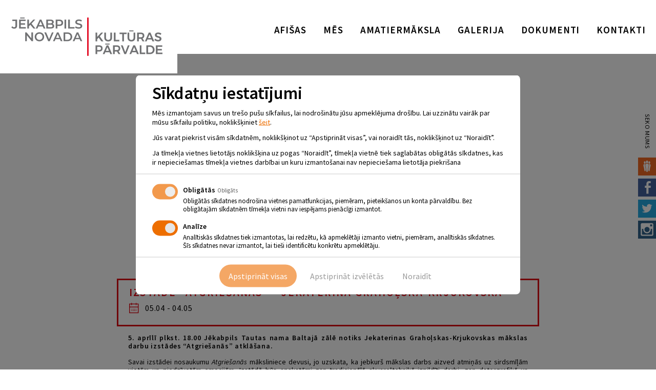

--- FILE ---
content_type: text/html; charset=UTF-8
request_url: https://www.jkp.lv/notikumi/izstade-grafika-ikaterina-graholska-krjukovska/
body_size: 48311
content:
<!doctype html>
<html lang="en-US" class="no-js">
  <head>
    <meta charset="UTF-8">
    <title>  IZSTĀDE &#8220;Atgriešanās&#8221; &#8211; Jekaterina Grahoļska-Krjukovska : Jēkabpils Kultūras Pārvalde</title>

    <link href="https://www.jkp.lv/wp-content/themes/jkp-theme/img/icons/favicon.ico" rel="shortcut icon">
    <link href="https://www.jkp.lv/wp-content/themes/jkp-theme/img/icons/touch.png" rel="apple-touch-icon-precomposed">
    <link href="https://fonts.googleapis.com/css?family=Source+Sans+Pro:400,400italic,600&subset=latin,latin-ext" rel="stylesheet">

    <meta http-equiv="X-UA-Compatible" content="IE=edge,chrome=1">
    <meta name="viewport" content="width=device-width, initial-scale=1.0">
    <meta name="description" content="Jēkabpils Kultūras pārvalde">

    <meta name='robots' content='max-image-preview:large' />
<link rel="alternate" title="oEmbed (JSON)" type="application/json+oembed" href="https://www.jkp.lv/wp-json/oembed/1.0/embed?url=https%3A%2F%2Fwww.jkp.lv%2Fnotikumi%2Fizstade-grafika-ikaterina-graholska-krjukovska%2F" />
<link rel="alternate" title="oEmbed (XML)" type="text/xml+oembed" href="https://www.jkp.lv/wp-json/oembed/1.0/embed?url=https%3A%2F%2Fwww.jkp.lv%2Fnotikumi%2Fizstade-grafika-ikaterina-graholska-krjukovska%2F&#038;format=xml" />
<style id='wp-img-auto-sizes-contain-inline-css' type='text/css'>
img:is([sizes=auto i],[sizes^="auto," i]){contain-intrinsic-size:3000px 1500px}
/*# sourceURL=wp-img-auto-sizes-contain-inline-css */
</style>
<style id='wp-emoji-styles-inline-css' type='text/css'>

	img.wp-smiley, img.emoji {
		display: inline !important;
		border: none !important;
		box-shadow: none !important;
		height: 1em !important;
		width: 1em !important;
		margin: 0 0.07em !important;
		vertical-align: -0.1em !important;
		background: none !important;
		padding: 0 !important;
	}
/*# sourceURL=wp-emoji-styles-inline-css */
</style>
<style id='wp-block-library-inline-css' type='text/css'>
:root{--wp-block-synced-color:#7a00df;--wp-block-synced-color--rgb:122,0,223;--wp-bound-block-color:var(--wp-block-synced-color);--wp-editor-canvas-background:#ddd;--wp-admin-theme-color:#007cba;--wp-admin-theme-color--rgb:0,124,186;--wp-admin-theme-color-darker-10:#006ba1;--wp-admin-theme-color-darker-10--rgb:0,107,160.5;--wp-admin-theme-color-darker-20:#005a87;--wp-admin-theme-color-darker-20--rgb:0,90,135;--wp-admin-border-width-focus:2px}@media (min-resolution:192dpi){:root{--wp-admin-border-width-focus:1.5px}}.wp-element-button{cursor:pointer}:root .has-very-light-gray-background-color{background-color:#eee}:root .has-very-dark-gray-background-color{background-color:#313131}:root .has-very-light-gray-color{color:#eee}:root .has-very-dark-gray-color{color:#313131}:root .has-vivid-green-cyan-to-vivid-cyan-blue-gradient-background{background:linear-gradient(135deg,#00d084,#0693e3)}:root .has-purple-crush-gradient-background{background:linear-gradient(135deg,#34e2e4,#4721fb 50%,#ab1dfe)}:root .has-hazy-dawn-gradient-background{background:linear-gradient(135deg,#faaca8,#dad0ec)}:root .has-subdued-olive-gradient-background{background:linear-gradient(135deg,#fafae1,#67a671)}:root .has-atomic-cream-gradient-background{background:linear-gradient(135deg,#fdd79a,#004a59)}:root .has-nightshade-gradient-background{background:linear-gradient(135deg,#330968,#31cdcf)}:root .has-midnight-gradient-background{background:linear-gradient(135deg,#020381,#2874fc)}:root{--wp--preset--font-size--normal:16px;--wp--preset--font-size--huge:42px}.has-regular-font-size{font-size:1em}.has-larger-font-size{font-size:2.625em}.has-normal-font-size{font-size:var(--wp--preset--font-size--normal)}.has-huge-font-size{font-size:var(--wp--preset--font-size--huge)}.has-text-align-center{text-align:center}.has-text-align-left{text-align:left}.has-text-align-right{text-align:right}.has-fit-text{white-space:nowrap!important}#end-resizable-editor-section{display:none}.aligncenter{clear:both}.items-justified-left{justify-content:flex-start}.items-justified-center{justify-content:center}.items-justified-right{justify-content:flex-end}.items-justified-space-between{justify-content:space-between}.screen-reader-text{border:0;clip-path:inset(50%);height:1px;margin:-1px;overflow:hidden;padding:0;position:absolute;width:1px;word-wrap:normal!important}.screen-reader-text:focus{background-color:#ddd;clip-path:none;color:#444;display:block;font-size:1em;height:auto;left:5px;line-height:normal;padding:15px 23px 14px;text-decoration:none;top:5px;width:auto;z-index:100000}html :where(.has-border-color){border-style:solid}html :where([style*=border-top-color]){border-top-style:solid}html :where([style*=border-right-color]){border-right-style:solid}html :where([style*=border-bottom-color]){border-bottom-style:solid}html :where([style*=border-left-color]){border-left-style:solid}html :where([style*=border-width]){border-style:solid}html :where([style*=border-top-width]){border-top-style:solid}html :where([style*=border-right-width]){border-right-style:solid}html :where([style*=border-bottom-width]){border-bottom-style:solid}html :where([style*=border-left-width]){border-left-style:solid}html :where(img[class*=wp-image-]){height:auto;max-width:100%}:where(figure){margin:0 0 1em}html :where(.is-position-sticky){--wp-admin--admin-bar--position-offset:var(--wp-admin--admin-bar--height,0px)}@media screen and (max-width:600px){html :where(.is-position-sticky){--wp-admin--admin-bar--position-offset:0px}}

/*# sourceURL=wp-block-library-inline-css */
</style><style id='global-styles-inline-css' type='text/css'>
:root{--wp--preset--aspect-ratio--square: 1;--wp--preset--aspect-ratio--4-3: 4/3;--wp--preset--aspect-ratio--3-4: 3/4;--wp--preset--aspect-ratio--3-2: 3/2;--wp--preset--aspect-ratio--2-3: 2/3;--wp--preset--aspect-ratio--16-9: 16/9;--wp--preset--aspect-ratio--9-16: 9/16;--wp--preset--color--black: #000000;--wp--preset--color--cyan-bluish-gray: #abb8c3;--wp--preset--color--white: #ffffff;--wp--preset--color--pale-pink: #f78da7;--wp--preset--color--vivid-red: #cf2e2e;--wp--preset--color--luminous-vivid-orange: #ff6900;--wp--preset--color--luminous-vivid-amber: #fcb900;--wp--preset--color--light-green-cyan: #7bdcb5;--wp--preset--color--vivid-green-cyan: #00d084;--wp--preset--color--pale-cyan-blue: #8ed1fc;--wp--preset--color--vivid-cyan-blue: #0693e3;--wp--preset--color--vivid-purple: #9b51e0;--wp--preset--gradient--vivid-cyan-blue-to-vivid-purple: linear-gradient(135deg,rgb(6,147,227) 0%,rgb(155,81,224) 100%);--wp--preset--gradient--light-green-cyan-to-vivid-green-cyan: linear-gradient(135deg,rgb(122,220,180) 0%,rgb(0,208,130) 100%);--wp--preset--gradient--luminous-vivid-amber-to-luminous-vivid-orange: linear-gradient(135deg,rgb(252,185,0) 0%,rgb(255,105,0) 100%);--wp--preset--gradient--luminous-vivid-orange-to-vivid-red: linear-gradient(135deg,rgb(255,105,0) 0%,rgb(207,46,46) 100%);--wp--preset--gradient--very-light-gray-to-cyan-bluish-gray: linear-gradient(135deg,rgb(238,238,238) 0%,rgb(169,184,195) 100%);--wp--preset--gradient--cool-to-warm-spectrum: linear-gradient(135deg,rgb(74,234,220) 0%,rgb(151,120,209) 20%,rgb(207,42,186) 40%,rgb(238,44,130) 60%,rgb(251,105,98) 80%,rgb(254,248,76) 100%);--wp--preset--gradient--blush-light-purple: linear-gradient(135deg,rgb(255,206,236) 0%,rgb(152,150,240) 100%);--wp--preset--gradient--blush-bordeaux: linear-gradient(135deg,rgb(254,205,165) 0%,rgb(254,45,45) 50%,rgb(107,0,62) 100%);--wp--preset--gradient--luminous-dusk: linear-gradient(135deg,rgb(255,203,112) 0%,rgb(199,81,192) 50%,rgb(65,88,208) 100%);--wp--preset--gradient--pale-ocean: linear-gradient(135deg,rgb(255,245,203) 0%,rgb(182,227,212) 50%,rgb(51,167,181) 100%);--wp--preset--gradient--electric-grass: linear-gradient(135deg,rgb(202,248,128) 0%,rgb(113,206,126) 100%);--wp--preset--gradient--midnight: linear-gradient(135deg,rgb(2,3,129) 0%,rgb(40,116,252) 100%);--wp--preset--font-size--small: 13px;--wp--preset--font-size--medium: 20px;--wp--preset--font-size--large: 36px;--wp--preset--font-size--x-large: 42px;--wp--preset--spacing--20: 0.44rem;--wp--preset--spacing--30: 0.67rem;--wp--preset--spacing--40: 1rem;--wp--preset--spacing--50: 1.5rem;--wp--preset--spacing--60: 2.25rem;--wp--preset--spacing--70: 3.38rem;--wp--preset--spacing--80: 5.06rem;--wp--preset--shadow--natural: 6px 6px 9px rgba(0, 0, 0, 0.2);--wp--preset--shadow--deep: 12px 12px 50px rgba(0, 0, 0, 0.4);--wp--preset--shadow--sharp: 6px 6px 0px rgba(0, 0, 0, 0.2);--wp--preset--shadow--outlined: 6px 6px 0px -3px rgb(255, 255, 255), 6px 6px rgb(0, 0, 0);--wp--preset--shadow--crisp: 6px 6px 0px rgb(0, 0, 0);}:where(.is-layout-flex){gap: 0.5em;}:where(.is-layout-grid){gap: 0.5em;}body .is-layout-flex{display: flex;}.is-layout-flex{flex-wrap: wrap;align-items: center;}.is-layout-flex > :is(*, div){margin: 0;}body .is-layout-grid{display: grid;}.is-layout-grid > :is(*, div){margin: 0;}:where(.wp-block-columns.is-layout-flex){gap: 2em;}:where(.wp-block-columns.is-layout-grid){gap: 2em;}:where(.wp-block-post-template.is-layout-flex){gap: 1.25em;}:where(.wp-block-post-template.is-layout-grid){gap: 1.25em;}.has-black-color{color: var(--wp--preset--color--black) !important;}.has-cyan-bluish-gray-color{color: var(--wp--preset--color--cyan-bluish-gray) !important;}.has-white-color{color: var(--wp--preset--color--white) !important;}.has-pale-pink-color{color: var(--wp--preset--color--pale-pink) !important;}.has-vivid-red-color{color: var(--wp--preset--color--vivid-red) !important;}.has-luminous-vivid-orange-color{color: var(--wp--preset--color--luminous-vivid-orange) !important;}.has-luminous-vivid-amber-color{color: var(--wp--preset--color--luminous-vivid-amber) !important;}.has-light-green-cyan-color{color: var(--wp--preset--color--light-green-cyan) !important;}.has-vivid-green-cyan-color{color: var(--wp--preset--color--vivid-green-cyan) !important;}.has-pale-cyan-blue-color{color: var(--wp--preset--color--pale-cyan-blue) !important;}.has-vivid-cyan-blue-color{color: var(--wp--preset--color--vivid-cyan-blue) !important;}.has-vivid-purple-color{color: var(--wp--preset--color--vivid-purple) !important;}.has-black-background-color{background-color: var(--wp--preset--color--black) !important;}.has-cyan-bluish-gray-background-color{background-color: var(--wp--preset--color--cyan-bluish-gray) !important;}.has-white-background-color{background-color: var(--wp--preset--color--white) !important;}.has-pale-pink-background-color{background-color: var(--wp--preset--color--pale-pink) !important;}.has-vivid-red-background-color{background-color: var(--wp--preset--color--vivid-red) !important;}.has-luminous-vivid-orange-background-color{background-color: var(--wp--preset--color--luminous-vivid-orange) !important;}.has-luminous-vivid-amber-background-color{background-color: var(--wp--preset--color--luminous-vivid-amber) !important;}.has-light-green-cyan-background-color{background-color: var(--wp--preset--color--light-green-cyan) !important;}.has-vivid-green-cyan-background-color{background-color: var(--wp--preset--color--vivid-green-cyan) !important;}.has-pale-cyan-blue-background-color{background-color: var(--wp--preset--color--pale-cyan-blue) !important;}.has-vivid-cyan-blue-background-color{background-color: var(--wp--preset--color--vivid-cyan-blue) !important;}.has-vivid-purple-background-color{background-color: var(--wp--preset--color--vivid-purple) !important;}.has-black-border-color{border-color: var(--wp--preset--color--black) !important;}.has-cyan-bluish-gray-border-color{border-color: var(--wp--preset--color--cyan-bluish-gray) !important;}.has-white-border-color{border-color: var(--wp--preset--color--white) !important;}.has-pale-pink-border-color{border-color: var(--wp--preset--color--pale-pink) !important;}.has-vivid-red-border-color{border-color: var(--wp--preset--color--vivid-red) !important;}.has-luminous-vivid-orange-border-color{border-color: var(--wp--preset--color--luminous-vivid-orange) !important;}.has-luminous-vivid-amber-border-color{border-color: var(--wp--preset--color--luminous-vivid-amber) !important;}.has-light-green-cyan-border-color{border-color: var(--wp--preset--color--light-green-cyan) !important;}.has-vivid-green-cyan-border-color{border-color: var(--wp--preset--color--vivid-green-cyan) !important;}.has-pale-cyan-blue-border-color{border-color: var(--wp--preset--color--pale-cyan-blue) !important;}.has-vivid-cyan-blue-border-color{border-color: var(--wp--preset--color--vivid-cyan-blue) !important;}.has-vivid-purple-border-color{border-color: var(--wp--preset--color--vivid-purple) !important;}.has-vivid-cyan-blue-to-vivid-purple-gradient-background{background: var(--wp--preset--gradient--vivid-cyan-blue-to-vivid-purple) !important;}.has-light-green-cyan-to-vivid-green-cyan-gradient-background{background: var(--wp--preset--gradient--light-green-cyan-to-vivid-green-cyan) !important;}.has-luminous-vivid-amber-to-luminous-vivid-orange-gradient-background{background: var(--wp--preset--gradient--luminous-vivid-amber-to-luminous-vivid-orange) !important;}.has-luminous-vivid-orange-to-vivid-red-gradient-background{background: var(--wp--preset--gradient--luminous-vivid-orange-to-vivid-red) !important;}.has-very-light-gray-to-cyan-bluish-gray-gradient-background{background: var(--wp--preset--gradient--very-light-gray-to-cyan-bluish-gray) !important;}.has-cool-to-warm-spectrum-gradient-background{background: var(--wp--preset--gradient--cool-to-warm-spectrum) !important;}.has-blush-light-purple-gradient-background{background: var(--wp--preset--gradient--blush-light-purple) !important;}.has-blush-bordeaux-gradient-background{background: var(--wp--preset--gradient--blush-bordeaux) !important;}.has-luminous-dusk-gradient-background{background: var(--wp--preset--gradient--luminous-dusk) !important;}.has-pale-ocean-gradient-background{background: var(--wp--preset--gradient--pale-ocean) !important;}.has-electric-grass-gradient-background{background: var(--wp--preset--gradient--electric-grass) !important;}.has-midnight-gradient-background{background: var(--wp--preset--gradient--midnight) !important;}.has-small-font-size{font-size: var(--wp--preset--font-size--small) !important;}.has-medium-font-size{font-size: var(--wp--preset--font-size--medium) !important;}.has-large-font-size{font-size: var(--wp--preset--font-size--large) !important;}.has-x-large-font-size{font-size: var(--wp--preset--font-size--x-large) !important;}
/*# sourceURL=global-styles-inline-css */
</style>

<style id='classic-theme-styles-inline-css' type='text/css'>
/*! This file is auto-generated */
.wp-block-button__link{color:#fff;background-color:#32373c;border-radius:9999px;box-shadow:none;text-decoration:none;padding:calc(.667em + 2px) calc(1.333em + 2px);font-size:1.125em}.wp-block-file__button{background:#32373c;color:#fff;text-decoration:none}
/*# sourceURL=/wp-includes/css/classic-themes.min.css */
</style>
<link rel='stylesheet' id='magnific-popup-au-css' href='https://www.jkp.lv/wp-content/plugins/easy-youtube-gallery/assets/lib/magnific-popup/magnific-popup.min.css?ver=1.0.5' media='all' />
<link rel='stylesheet' id='easy-youtube-gallery-css' href='https://www.jkp.lv/wp-content/plugins/easy-youtube-gallery/assets/css/eytg.min.css?ver=1.0.5' media='all' />
<link rel='stylesheet' id='events-manager-css' href='https://www.jkp.lv/wp-content/plugins/events-manager/includes/css/events-manager.min.css?ver=7.2.3.1' media='all' />
<link rel='stylesheet' id='pdg-cc-klaro-bare-css' href='https://www.jkp.lv/wp-content/plugins/pdg-cookie-consent/assets/css/klaro-bare.css?ver=1.1.8' media='all' />
<link rel='stylesheet' id='pdg-cc-klaro-modal-css' href='https://www.jkp.lv/wp-content/plugins/pdg-cookie-consent/assets/css/klaro-modal.css?ver=1.1.8' media='all' />
<link rel='stylesheet' id='wpyg_style-css' href='https://www.jkp.lv/wp-content/plugins/wp-youtube-gallery/css/wpyg.min.css?ver=6.9' media='all' />
<link rel='stylesheet' id='sumo-css' href='https://www.jkp.lv/wp-content/themes/jkp-theme/assets/vendor/jquery.sumoselect-3.4.2/sumoselect.min.css?ver=6.9' media='all' />
<link rel='stylesheet' id='bx-slider-css' href='https://www.jkp.lv/wp-content/themes/jkp-theme/css/jquery.bxslider_theme.css?ver=6.9' media='all' />
<link rel='stylesheet' id='fancybox-css' href='https://www.jkp.lv/wp-content/themes/jkp-theme/css/jquery.fancybox_theme.css?ver=6.9' media='all' />
<link rel='stylesheet' id='normalize-css' href='https://www.jkp.lv/wp-content/themes/jkp-theme/normalize.css?ver=1.0' media='all' />
<link rel='stylesheet' id='html5blank-css' href='https://www.jkp.lv/wp-content/themes/jkp-theme/style.css?ver=1.1' media='all' />
<link rel='stylesheet' id='ngg_trigger_buttons-css' href='https://www.jkp.lv/wp-content/plugins/nextgen-gallery/static/GalleryDisplay/trigger_buttons.css?ver=4.0.3' media='all' />
<link rel='stylesheet' id='fontawesome_v4_shim_style-css' href='https://www.jkp.lv/wp-content/plugins/nextgen-gallery/static/FontAwesome/css/v4-shims.min.css?ver=6.9' media='all' />
<link rel='stylesheet' id='fontawesome-css' href='https://www.jkp.lv/wp-content/plugins/nextgen-gallery/static/FontAwesome/css/all.min.css?ver=6.9' media='all' />
<link rel='stylesheet' id='nextgen_pagination_style-css' href='https://www.jkp.lv/wp-content/plugins/nextgen-gallery/static/GalleryDisplay/pagination_style.css?ver=4.0.3' media='all' />
<link rel='stylesheet' id='nextgen_basic_thumbnails_style-css' href='https://www.jkp.lv/wp-content/plugins/nextgen-gallery/static/Thumbnails/nextgen_basic_thumbnails.css?ver=4.0.3' media='all' />
<link rel='stylesheet' id='nextgen_widgets_style-css' href='https://www.jkp.lv/wp-content/plugins/nextgen-gallery/static/Widget/display.css?ver=4.0.3' media='all' />
<script type="text/javascript" src="https://www.jkp.lv/wp-includes/js/jquery/jquery.min.js?ver=3.7.1" id="jquery-core-js"></script>
<script type="text/javascript" src="https://www.jkp.lv/wp-includes/js/jquery/jquery-migrate.min.js?ver=3.4.1" id="jquery-migrate-js"></script>
<script type="text/javascript" src="https://www.jkp.lv/wp-includes/js/jquery/ui/core.min.js?ver=1.13.3" id="jquery-ui-core-js"></script>
<script type="text/javascript" src="https://www.jkp.lv/wp-includes/js/jquery/ui/mouse.min.js?ver=1.13.3" id="jquery-ui-mouse-js"></script>
<script type="text/javascript" src="https://www.jkp.lv/wp-includes/js/jquery/ui/sortable.min.js?ver=1.13.3" id="jquery-ui-sortable-js"></script>
<script type="text/javascript" src="https://www.jkp.lv/wp-includes/js/jquery/ui/datepicker.min.js?ver=1.13.3" id="jquery-ui-datepicker-js"></script>
<script type="text/javascript" id="jquery-ui-datepicker-js-after">
/* <![CDATA[ */
jQuery(function(jQuery){jQuery.datepicker.setDefaults({"closeText":"Close","currentText":"Today","monthNames":["January","February","March","April","May","June","July","August","September","October","November","December"],"monthNamesShort":["Jan","Feb","Mar","Apr","May","Jun","Jul","Aug","Sep","Oct","Nov","Dec"],"nextText":"Next","prevText":"Previous","dayNames":["Sunday","Monday","Tuesday","Wednesday","Thursday","Friday","Saturday"],"dayNamesShort":["Sun","Mon","Tue","Wed","Thu","Fri","Sat"],"dayNamesMin":["S","M","T","W","T","F","S"],"dateFormat":"yy. \\g\\a\\dd\\a d. MM","firstDay":1,"isRTL":false});});
//# sourceURL=jquery-ui-datepicker-js-after
/* ]]> */
</script>
<script type="text/javascript" src="https://www.jkp.lv/wp-includes/js/jquery/ui/resizable.min.js?ver=1.13.3" id="jquery-ui-resizable-js"></script>
<script type="text/javascript" src="https://www.jkp.lv/wp-includes/js/jquery/ui/draggable.min.js?ver=1.13.3" id="jquery-ui-draggable-js"></script>
<script type="text/javascript" src="https://www.jkp.lv/wp-includes/js/jquery/ui/controlgroup.min.js?ver=1.13.3" id="jquery-ui-controlgroup-js"></script>
<script type="text/javascript" src="https://www.jkp.lv/wp-includes/js/jquery/ui/checkboxradio.min.js?ver=1.13.3" id="jquery-ui-checkboxradio-js"></script>
<script type="text/javascript" src="https://www.jkp.lv/wp-includes/js/jquery/ui/button.min.js?ver=1.13.3" id="jquery-ui-button-js"></script>
<script type="text/javascript" src="https://www.jkp.lv/wp-includes/js/jquery/ui/dialog.min.js?ver=1.13.3" id="jquery-ui-dialog-js"></script>
<script type="text/javascript" id="events-manager-js-extra">
/* <![CDATA[ */
var EM = {"ajaxurl":"https://www.jkp.lv/wp-admin/admin-ajax.php","locationajaxurl":"https://www.jkp.lv/wp-admin/admin-ajax.php?action=locations_search","firstDay":"1","locale":"en","dateFormat":"yy-mm-dd","ui_css":"https://www.jkp.lv/wp-content/plugins/events-manager/includes/css/jquery-ui/build.min.css","show24hours":"1","is_ssl":"1","autocomplete_limit":"10","calendar":{"breakpoints":{"small":560,"medium":908,"large":false},"month_format":"F"},"phone":"","datepicker":{"format":"Y-m-d"},"search":{"breakpoints":{"small":650,"medium":850,"full":false}},"url":"https://www.jkp.lv/wp-content/plugins/events-manager","assets":{"input.em-uploader":{"js":{"em-uploader":{"url":"https://www.jkp.lv/wp-content/plugins/events-manager/includes/js/em-uploader.js?v=7.2.3.1","event":"em_uploader_ready"}}},".em-event-editor":{"js":{"event-editor":{"url":"https://www.jkp.lv/wp-content/plugins/events-manager/includes/js/events-manager-event-editor.js?v=7.2.3.1","event":"em_event_editor_ready"}},"css":{"event-editor":"https://www.jkp.lv/wp-content/plugins/events-manager/includes/css/events-manager-event-editor.min.css?v=7.2.3.1"}},".em-recurrence-sets, .em-timezone":{"js":{"luxon":{"url":"luxon/luxon.js?v=7.2.3.1","event":"em_luxon_ready"}}},".em-booking-form, #em-booking-form, .em-booking-recurring, .em-event-booking-form":{"js":{"em-bookings":{"url":"https://www.jkp.lv/wp-content/plugins/events-manager/includes/js/bookingsform.js?v=7.2.3.1","event":"em_booking_form_js_loaded"}}},"#em-opt-archetypes":{"js":{"archetypes":"https://www.jkp.lv/wp-content/plugins/events-manager/includes/js/admin-archetype-editor.js?v=7.2.3.1","archetypes_ms":"https://www.jkp.lv/wp-content/plugins/events-manager/includes/js/admin-archetypes.js?v=7.2.3.1","qs":"qs/qs.js?v=7.2.3.1"}}},"cached":"","txt_search":"Search","txt_searching":"Searching...","txt_loading":"Loading..."};
//# sourceURL=events-manager-js-extra
/* ]]> */
</script>
<script type="text/javascript" src="https://www.jkp.lv/wp-content/plugins/events-manager/includes/js/events-manager.js?ver=7.2.3.1" id="events-manager-js"></script>
<script type="text/javascript" src="https://www.jkp.lv/wp-content/themes/jkp-theme/js/lib/conditionizr-4.3.0.min.js?ver=4.3.0" id="conditionizr-js"></script>
<script type="text/javascript" src="https://www.jkp.lv/wp-content/themes/jkp-theme/js/lib/modernizr-2.7.1.min.js?ver=2.7.1" id="modernizr-js"></script>
<script type="text/javascript" src="https://www.jkp.lv/wp-content/themes/jkp-theme/js/scripts.js?ver=1.2.1" id="html5blankscripts-js"></script>
<script type="text/javascript" src="https://www.jkp.lv/wp-content/themes/jkp-theme/js/lib/jquery.bxslider.min.js?ver=6.9" id="bx-slider-js"></script>
<script type="text/javascript" src="https://www.jkp.lv/wp-content/themes/jkp-theme/js/lib/jquery.fancybox.js?ver=6.9" id="fancybox-js"></script>
<script type="text/javascript" id="photocrati_ajax-js-extra">
/* <![CDATA[ */
var photocrati_ajax = {"url":"https://www.jkp.lv/index.php?photocrati_ajax=1","rest_url":"https://www.jkp.lv/wp-json/","wp_home_url":"https://www.jkp.lv","wp_site_url":"https://www.jkp.lv","wp_root_url":"https://www.jkp.lv","wp_plugins_url":"https://www.jkp.lv/wp-content/plugins","wp_content_url":"https://www.jkp.lv/wp-content","wp_includes_url":"https://www.jkp.lv/wp-includes/","ngg_param_slug":"nggallery","rest_nonce":"513cc72f2f"};
//# sourceURL=photocrati_ajax-js-extra
/* ]]> */
</script>
<script type="text/javascript" src="https://www.jkp.lv/wp-content/plugins/nextgen-gallery/static/Legacy/ajax.min.js?ver=4.0.3" id="photocrati_ajax-js"></script>
<script type="text/javascript" src="https://www.jkp.lv/wp-content/plugins/nextgen-gallery/static/FontAwesome/js/v4-shims.min.js?ver=5.3.1" id="fontawesome_v4_shim-js"></script>
<script type="text/javascript" defer crossorigin="anonymous" data-auto-replace-svg="false" data-keep-original-source="false" data-search-pseudo-elements src="https://www.jkp.lv/wp-content/plugins/nextgen-gallery/static/FontAwesome/js/all.min.js?ver=5.3.1" id="fontawesome-js"></script>
<script type="text/javascript" src="https://www.jkp.lv/wp-content/plugins/nextgen-gallery/static/Thumbnails/nextgen_basic_thumbnails.js?ver=4.0.3" id="nextgen_basic_thumbnails_script-js"></script>
<link rel="https://api.w.org/" href="https://www.jkp.lv/wp-json/" />
    <script>
    window.dataLayer = window.dataLayer || [];

    function gtag(){ dataLayer.push( arguments ); }

    gtag( 'consent', 'default', {
        'ad_storage': 'denied',
        'ad_user_data': 'denied',
        'ad_personalization': 'denied',
        'analytics_storage': 'denied'
    } );
    </script>

    
      <style>
    .klaro-config {
      z-index: 9999;
      background: #ED6E00;
      transition: all .2s;
      border: none;
    }

    .cm-header > p > span:last-child{
      display: block !important;
    }

    #klaro {
      z-index: 9999;
      font-size: 16px;
      line-height: 24px;
    }

    .cm-header .title {
      font-size: 38px;
      font-weight: 600;
      line-height: 48px;
    }

    .cm-header p p:not(:last-child) {
      margin-bottom: 16px;
    }

    .cm-btn-accept,
    .cm-btn-danger {
      opacity: .5;
      transition: all .2s;
    }

    .cm-btn-accept:hover,
    .cm-btn-danger:hover {
      opacity: 1;
    }

    .cm-list-input:checked+.cm-list-label .slider {
      background-color: #ED6E00;
    }

    .cm-btn {
      position: relative;
      display: inline-block;
      vertical-align: middle;
      padding: 18px 10px;
      /* font-family: "Fira Sans",sans-serif; */
      font-size: 16px;
      font-weight: 500;
      text-align: center;
      line-height: 1 !important;
      white-space: nowrap;
      text-decoration: none !important;
      background: 0 0;
      border-radius: 29px;
      transition: color .3s, background-color .3s, border-color .3s;
      -webkit-user-select: none;
      -moz-user-select: none;
      -ms-user-select: none;
      user-select: none;
      cursor: pointer;
      border: none;
    }

    .cm-btn-accept-all {
      padding-left: 18px;
      padding-right: 18px;
      color: #fff;
      background: #ED6E00;
    }

    .cm-btn-accept-all:hover,
    .klaro-config:hover {
      background: #E53A24;
    }

    .klaro-config {
      bottom: 10px;
    }

    .cm-modal {
      max-width: 750px;
      padding-top: 14px;
      padding-bottom: 14px;
    }

    .cm-header,
    .cm-body {
      margin-bottom: 14px;
      padding-bottom: 14px;
    }

    li.cm-service.cm-toggle-all,
    li.cm-purpose.cm-toggle-all {
      margin-top: 14px;
      padding-top: 14px;
    }

    .cm-header .title {
      margin-bottom: 10px;
      font-size: 34px;
      line-height: 40px;
    }

    .cm-header p p:not(:last-child) {
      margin-bottom: 12px;
    }

    .cm-header>p,
    .cm-list-description {
      font-size: 14px;
      line-height: 1.3;
    }

    .cm-list-label {
      font-size: 14px;
      line-height: 1;
    }

    .cm-list-description {
      font-size: 13px;
    }

    .cm-header span a {
      color: #ED6E00;
      text-decoration: underline;
    }

    .cm-btn {
      padding-top: 14px;
      padding-bottom: 14px;
    }

    .cm-service:not(:last-child),
    .cm-purpose:not(:last-child) {
      margin-bottom: 14px;
    }

    .cm-list-input.required:checked+.cm-list-label .slider {
      background-color: #ED6E00;
    }

    .cm-list-input.only-required+.cm-list-label .slider {
      background-color: #F2F2F2;
    }

    p.purposes,
    .cm-body span.cm-opt-out {
      display: none;
    }
  </style>
<script type="text/plain" data-name="service_2">gtag('consent', 'update', {'ad_user_data': 'granted','ad_personalization': 'granted','ad_storage': 'granted','analytics_storage': 'granted'} );</script><!-- Google Tag Manager -->
<script type="text/plain" data-name="service_2">(function(w,d,s,l,i){w[l]=w[l]||[];w[l].push({'gtm.start':
new Date().getTime(),event:'gtm.js'});var f=d.getElementsByTagName(s)[0],
j=d.createElement(s),dl=l!='dataLayer'?'&l='+l:'';j.async=true;j.src=
'https://www.googletagmanager.com/gtm.js?id='+i+dl;f.parentNode.insertBefore(j,f);
})(window,document,'script','dataLayer','GTM-5WCXRBM');</script>
<!-- End Google Tag Manager --><link rel="icon" href="https://www.jkp.lv/wp-content/uploads/cropped-fav-120x120.jpg" sizes="32x32" />
<link rel="icon" href="https://www.jkp.lv/wp-content/uploads/cropped-fav-250x250.jpg" sizes="192x192" />
<link rel="apple-touch-icon" href="https://www.jkp.lv/wp-content/uploads/cropped-fav-250x250.jpg" />
<meta name="msapplication-TileImage" content="https://www.jkp.lv/wp-content/uploads/cropped-fav-380x380.jpg" />

    <script>
      // conditionizr.com
      // configure environment tests
      conditionizr.config({
        assets: 'https://www.jkp.lv/wp-content/themes/jkp-theme',
        tests: {}
      });
    </script>

  </head>
  <body class="wp-singular event-template-default single single-event postid-17891 wp-theme-jkp-theme locale-en-us izstade-grafika-ikaterina-graholska-krjukovska">

  <div id="page_wrap">
    <header class="no_banner"  id="site_header" role="banner">

      <!-- top row -->

      <div class="main_site_header">
        <div class="clear inner_xtra_large" id="site_header_inner">
          <a class="logo left" id="site_logo" href="https://www.jkp.lv">
            <img src="https://www.jkp.lv/wp-content/themes/jkp-theme/img/jkp_logo_new.png" alt="Logo" class="logo-img">
          </a>
          <nav class="right" id="site_navigation" role="navigation">
            <ul class="inline_children"><li id="menu-item-10509" class="menu-item menu-item-type-post_type menu-item-object-page menu-item-10509"><a href="https://www.jkp.lv/afisas/">Afišas</a></li>
<li id="menu-item-10448" class="menu-item menu-item-type-post_type menu-item-object-page menu-item-10448"><a href="https://www.jkp.lv/mes/">Mēs</a></li>
<li id="menu-item-10440" class="menu-item menu-item-type-post_type menu-item-object-page menu-item-10440"><a href="https://www.jkp.lv/amatiermaksla/">Amatiermāksla</a></li>
<li id="menu-item-289" class="menu-item menu-item-type-post_type menu-item-object-page menu-item-289"><a href="https://www.jkp.lv/galerija/">Galerija</a></li>
<li id="menu-item-22" class="menu-item menu-item-type-post_type menu-item-object-page menu-item-22"><a href="https://www.jkp.lv/dokumenti/">Dokumenti</a></li>
<li id="menu-item-36860" class="menu-item menu-item-type-post_type menu-item-object-page menu-item-36860"><a href="https://www.jkp.lv/info/">Kontakti</a></li>
</ul>          </nav>
          <div id="kols-iekava"></div>
          <a class="right" id="burger" href="#">
            <span></span>
            <span></span>
            <span></span>
          </a>
        </div>
      </div>

      <!-- /top row -->

      <!-- slider -->            <!-- /slider -->

                              <!-- active submenu -->
        <div class="sub_menu">
                  </div>
        <!-- / active submenu -->
              
    </header>
  <main class="inner" id="site_content" role="main">
  <!-- section -->
  <section>

  
    <!-- article -->
    <article id="post-17891" class="post-17891 event type-event status-publish has-post-thumbnail hentry event-categories-lielie-notikumi">
      
  <div class="slideshow_wrap">
    <ul>
      <li>
        <a class="relative fancybox" href="https://www.jkp.lv/wp-content/uploads/Graholska-izstade.png" title="IZSTĀDE &#8220;Atgriešanās&#8221; &#8211; Jekaterina Grahoļska-Krjukovska">
          <img decoding="async" src="https://www.jkp.lv/wp-content/uploads/Graholska-izstade.png">
          <span class="icon_resize"></span>
        </a>
      </li>
    </ul>
  </div>


<div class="title_wrap">
  <h1 class="semibold_21 color_main uppercase">IZSTĀDE &#8220;Atgriešanās&#8221; &#8211; Jekaterina Grahoļska-Krjukovska</h1>
  <div class="inline_children vam fs_16 meta_wrap">
    <span class="date_time inline_children vam">
      <span class="icon_calendar fs_20 color_main"></span>
      <span class="ls_05">05.04 - 04.05</span>
    </span>
      </div>
</div>

<div class="inner_small event_description">
  <div class="entry_content">
    <p style="text-align: justify;"><strong>5. aprīlī plkst. 18.00 Jēkabpils Tautas nama Baltajā zālē notiks Jekaterinas Grahoļskas-Krjukovskas mākslas darbu izstādes “Atgriešanās” atklāšana. </strong></p> <p style="text-align: justify;">Savai izstādei nosaukumu <em>Atgriešanās</em> māksliniece devusi, jo uzskata, ka jebkurš mākslas darbs aizved atmiņās uz sirdsmīļām vietām un piedzīvotām emocijām. Izstādē būs apskatāmi gan tradicionālā akvareļtehnikā izpildīti darbi, gan datorgrafikā un sketchinga tehnikā attēlotas ainavas un ilustrācijas.</p> <p style="text-align: justify;">Jekaterina Grahoļska-Krjukovska ir jēkabpiliete. Mācījusies Jēkabpils 2. vidusskolā, augstāko izglītību ieguvusi Daugavpils universitātē Mūzikas un mākslas fakultātē. Šobrīd strādā par skolotāju Jēkabpils Bērnu un jauniešu centrā.</p> <p style="text-align: justify;">Izstāde apskatāma līdz 4.maijam.</p>  </div>
    <a class="btn btn_default btn_small btn_back inline_children vam" href="javascript:javascript:history.go(-1)"><span class="icon_arrow_left"></span>Atpakaļ</a>
</div>


    </article>
    <!-- /article -->

  
  
  </section>
  <!-- /section -->
  </main>


    <div id="social_networks">
      <span class="uppercase ls_05">Seko mums</span>
      <div>
                  <a class="draugiem" href="https://draugiem.lv/kulturasparvalde/" target="_blank">
            <img src="https://www.jkp.lv/wp-content/themes/jkp-theme/img/draugiem.png" title="draugiem.lv" alt="draugiem.lv">
          </a>
                          <a class="facebook" href="https://facebook.com/JekabpilsKulturasParvalde" target="_blank">
            <img src="https://www.jkp.lv/wp-content/themes/jkp-theme/img/facebook.png" title="Facebook" alt="Facebook">
          </a>
                          <a class="twitter" href="https://twitter.com/JKP_kultura" target="_blank">
            <img src="https://www.jkp.lv/wp-content/themes/jkp-theme/img/twitter.png" title="Twitter" alt="Twitter">
          </a>
                          <a class="instagram" href="https://instagram.com/jekabpilskulturasparvalde/" target="_blank">
            <img src="https://www.jkp.lv/wp-content/themes/jkp-theme/img/instagram.png" title="Instagram" alt="Instagram">
          </a>
              </div>
    </div>
</div>
    <footer class="text_center ls_05" id="site_footer" role="contentinfo">
      <nav class="nav-footer" role="navigation">
        <ul class="inline_children"><li id="menu-item-36868" class="menu-item menu-item-type-post_type menu-item-object-page menu-item-36868"><a href="https://www.jkp.lv/pieklustamibas-pazinojums/">Piekļūstamības paziņojums</a></li>
<li id="menu-item-36869" class="menu-item menu-item-type-custom menu-item-object-custom menu-item-36869"><a target="_blank" href="https://www.jekabpils.lv/lv/privatuma-politika">Privātuma politika</a></li>
</ul>      </nav>

      <p>&copy; Jēkabpils pilsētas pašvaldības Jēkabpils Kultūras pārvalde</p>
      <p class="inline_children vam">
        <span>Izstrādāja</span>
        <a class="developer_logo" href="http://sem.lv/" target="_blank" title="SEM.lv - Mājas lapu izstrāde jaunu klientu piesaistei" ref="follow">
          <img src="https://www.jkp.lv/wp-content/themes/jkp-theme/img/sem_logo.svg" alt="sem.lv - mājas lapu izstrāde" class="logo-img">
        </a>
      </p>
    </footer>
    <script>
      var ajax_url = 'https://www.jkp.lv/wp-admin/admin-ajax.php';
    </script>
    <script type="speculationrules">
{"prefetch":[{"source":"document","where":{"and":[{"href_matches":"/*"},{"not":{"href_matches":["/wp-*.php","/wp-admin/*","/wp-content/uploads/*","/wp-content/*","/wp-content/plugins/*","/wp-content/themes/jkp-theme/*","/*\\?(.+)"]}},{"not":{"selector_matches":"a[rel~=\"nofollow\"]"}},{"not":{"selector_matches":".no-prefetch, .no-prefetch a"}}]},"eagerness":"conservative"}]}
</script>
		<script type="text/javascript">
			(function() {
				let targetObjectName = 'EM';
				if ( typeof window[targetObjectName] === 'object' && window[targetObjectName] !== null ) {
					Object.assign( window[targetObjectName], []);
				} else {
					console.warn( 'Could not merge extra data: window.' + targetObjectName + ' not found or not an object.' );
				}
			})();
		</script>
		<script type="text/javascript" src="https://www.jkp.lv/wp-includes/js/comment-reply.min.js?ver=6.9" id="comment-reply-js" async="async" data-wp-strategy="async" fetchpriority="low"></script>
<script type="text/javascript" src="https://www.jkp.lv/wp-content/plugins/easy-youtube-gallery/assets/lib/magnific-popup/jquery.magnific-popup.min.js?ver=1.0.5" id="magnific-popup-au-js"></script>
<script type="text/javascript" id="pdg-cc-config-js-before">
/* <![CDATA[ */
var pdgccOpts = {"host":"jkp.lv","policyUrl":"","isModal":true,"mustConsent":true,"learnMoreAsLink":false,"groupByPurpose":false,"groupLearnMore":false,"hideManage":false,"showAcceptAll":true,"strings":{"accept":"Apstiprin\u0101t","acceptAll":"Apstiprin\u0101t visas","acceptSelected":"Apstiprin\u0101t izv\u0113l\u0113t\u0101s","save":"Saglab\u0101t","close":"Aizv\u0113rt","decline":"Noraid\u012bt","purpose":"M\u0113r\u0137is","purposeItem":"Modulis","purposeItems":"Modu\u013ci","disableAll":"Atsl\u0113gt visus","disableAllDesc":"Piesl\u0113gt\/atsl\u0113gt visas s\u012bkdatnes","manageCookies":"P\u0101rvald\u012bt s\u012bkdatnes","required":"Oblig\u0101ts","notice":{"title":"","description":"<p>M\u0113s apkopojam un apstr\u0101d\u0101jam J\u016bsu personisko inform\u0101ciju \u0161\u0101diem m\u0113r\u0137iem:<br \/>\nAnal\u012bze.<\/p>\n","learnMore":"Uzzin\u0101t vair\u0101k"},"modal":{"title":"S\u012bkdat\u0146u iestat\u012bjumi","description":"<p>M\u0113s izmantojam savus un tre\u0161o pu\u0161u s\u012bkfailus, lai nodro\u0161in\u0101tu j\u016bsu apmekl\u0113juma dro\u0161\u012bbu. Lai uzzin\u0101tu vair\u0101k par m\u016bsu s\u012bkfailu politiku, noklik\u0161\u0137iniet\u00a0<a href=\"https:\/\/www.jekabpils.lv\/lv\/privatuma-politika\" target=\"_blank\" rel=\"noopener\">\u0161eit<\/a>.<\/p>\n<p>J\u016bs varat piekrist vis\u0101m s\u012bkdatn\u0113m, noklik\u0161\u0137inot uz \u201cApstiprin\u0101t visas\u201d, vai noraid\u012bt t\u0101s, noklik\u0161\u0137inot uz \u201cNoraid\u012bt\u201d.<\/p>\n<p>Ja t\u012bmek\u013ca vietnes lietot\u0101js noklik\u0161\u0137ina uz pogas \u201cNoraid\u012bt\u201d, t\u012bmek\u013ca vietn\u0113 tiek saglab\u0101tas oblig\u0101t\u0101s s\u012bkdatnes, kas ir nepiecie\u0161amas t\u012bmek\u013ca vietnes darb\u012bbai un kuru izmanto\u0161anai nav nepiecie\u0161ama lietot\u0101ja piekri\u0161ana<\/p>\n","readMore":"Uzzin\u0101t vair\u0101k","readLess":"Aizv\u0113rt"},"contextualConsent":{"description":"Jums j\u0101piekr\u012bt m\u0101rketinga s\u012bkdatn\u0113m, lai skat\u012btu \u0161o saturu.","acceptOnce":"Piekrist vienreiz","acceptAlways":"Piekrist vienm\u0113r"}},"services":[{"title":"Oblig\u0101t\u0101s","name":"service_1","description":"<p>Oblig\u0101t\u0101s s\u012bkdatnes nodro\u0161ina vietnes pamatfunkcijas, piem\u0113ram, pieteik\u0161anos un konta p\u0101rvald\u012bbu. Bez oblig\u0101taj\u0101m s\u012bkdatn\u0113m t\u012bmek\u013ca vietni nav iesp\u0113jams pien\u0101c\u012bgi izmantot.<\/p>\n","default":true,"required":true,"optOut":false,"purposes":[""],"cookies":[""],"cookiesAdv":false,"head":"","head_gtm":"","body":"","hasGTM":false},{"title":"Anal\u012bze","name":"service_2","description":"<p>Anal\u012btisk\u0101s s\u012bkdatnes tiek izmantotas, lai redz\u0113tu, k\u0101 apmekl\u0113t\u0101ji izmanto vietni, piem\u0113ram, anal\u012btisk\u0101s s\u012bkdatnes. \u0160\u012bs s\u012bkdatnes nevar izmantot, lai tie\u0161i identific\u0113tu konkr\u0113tu apmekl\u0113t\u0101ju.<\/p>\n","default":true,"required":false,"optOut":false,"purposes":[""],"cookies":["_ga","_gid","\/^_gat_gtag_*$\/","\/^_ga_.*$\/","\/^_ym_.*$\/","_fbp"],"cookiesAdv":false,"head":"<script>gtag('consent', 'update', {'ad_user_data': 'granted','ad_personalization': 'granted','ad_storage': 'granted','analytics_storage': 'granted'} );<\/script><!-- Google Tag Manager -->\r\n<script>(function(w,d,s,l,i){w[l]=w[l]||[];w[l].push({'gtm.start':\r\nnew Date().getTime(),event:'gtm.js'});var f=d.getElementsByTagName(s)[0],\r\nj=d.createElement(s),dl=l!='dataLayer'?'&l='+l:'';j.async=true;j.src=\r\n'https:\/\/www.googletagmanager.com\/gtm.js?id='+i+dl;f.parentNode.insertBefore(j,f);\r\n})(window,document,'script','dataLayer','GTM-5WCXRBM');<\/script>\r\n<!-- End Google Tag Manager -->","head_gtm":"","body":"","hasGTM":true}],"purposes":[]}
//# sourceURL=pdg-cc-config-js-before
/* ]]> */
</script>
<script type="text/javascript" src="https://www.jkp.lv/wp-content/plugins/pdg-cookie-consent/assets/js/config.js?ver=1.1.8" id="pdg-cc-config-js"></script>
<script type="text/javascript" src="https://www.jkp.lv/wp-content/plugins/pdg-cookie-consent/assets/vendor/klaro/klaro-no-translations-no-css.js?ver=1.1.8" id="pdg-cc-klaro-js"></script>
<script type="text/javascript" src="https://www.jkp.lv/wp-content/themes/jkp-theme/assets/vendor/jquery.sumoselect-3.4.2/jquery.sumoselect.min.js?ver=3.4.2" id="sumo-js"></script>
<script type="text/javascript" src="https://www.jkp.lv/wp-content/themes/jkp-theme/assets/js/main.js" id="jkp-js"></script>
<script type="text/javascript" id="ngg_common-js-extra">
/* <![CDATA[ */

var galleries = {};
galleries.gallery_2621aeb72fcc046b1a9ec946fe1427e2 = {"__defaults_set":null,"ID":"2621aeb72fcc046b1a9ec946fe1427e2","album_ids":[],"container_ids":["1"],"display":"","display_settings":{"display_view":"default-view.php","images_per_page":6,"number_of_columns":"0","thumbnail_width":"301","thumbnail_height":"201","show_all_in_lightbox":false,"ajax_pagination":"0","use_imagebrowser_effect":false,"template":"\/var\/www\/vhosts\/jrms.bak\/jkp.lv\/wp-content\/plugins\/nextgen-gallery\/templates\/Widget\/Display\/Gallery.php","display_no_images_error":1,"disable_pagination":true,"show_slideshow_link":false,"slideshow_link_text":"[Show slideshow]","override_thumbnail_settings":"0","thumbnail_quality":"100","thumbnail_crop":"0","thumbnail_watermark":0,"ngg_triggers_display":"never","use_lightbox_effect":true,"maximum_entity_count":6,"image_type":"full","show_thumbnail_link":false,"image_width":240,"image_height":160,"widget_setting_title":"Sadarb\u012bbas partneri","widget_setting_before_widget":"<div id=\"ngg-images-2\" class=\"ngg_images\"><div class=\"hslice\" id=\"ngg-webslice\">","widget_setting_before_title":"<h3>","widget_setting_after_widget":"<\/div><\/div>","widget_setting_after_title":"<\/h3>","widget_setting_width":240,"widget_setting_height":160,"widget_setting_show_setting":"original","widget_setting_widget_id":"ngg-images-2"},"display_type":"photocrati-nextgen_basic_thumbnails","effect_code":null,"entity_ids":[],"excluded_container_ids":[],"exclusions":[],"gallery_ids":[],"id":"2621aeb72fcc046b1a9ec946fe1427e2","ids":null,"image_ids":[],"images_list_count":null,"inner_content":null,"is_album_gallery":null,"maximum_entity_count":6,"order_by":"sortorder","order_direction":"ASC","returns":"included","skip_excluding_globally_excluded_images":null,"slug":"widget-ngg-images-2","sortorder":[],"source":"recent","src":"","tag_ids":[],"tagcloud":false,"transient_id":null};
galleries.gallery_2621aeb72fcc046b1a9ec946fe1427e2.wordpress_page_root = "https:\/\/www.jkp.lv\/notikumi\/izstade-grafika-ikaterina-graholska-krjukovska\/";
var nextgen_lightbox_settings = {"static_path":"https:\/\/www.jkp.lv\/wp-content\/plugins\/nextgen-gallery\/static\/Lightbox\/{placeholder}","context":"nextgen_images"};
//# sourceURL=ngg_common-js-extra
/* ]]> */
</script>
<script type="text/javascript" src="https://www.jkp.lv/wp-content/plugins/nextgen-gallery/static/GalleryDisplay/common.js?ver=4.0.3" id="ngg_common-js"></script>
<script type="text/javascript" id="ngg_common-js-after">
/* <![CDATA[ */
            var nggLastTimeoutVal = 1000;

            var nggRetryFailedImage = function(img) {
                setTimeout(function(){
                    img.src = img.src;
                }, nggLastTimeoutVal);

                nggLastTimeoutVal += 500;
            }
//# sourceURL=ngg_common-js-after
/* ]]> */
</script>
<script type="text/javascript" src="https://www.jkp.lv/wp-content/plugins/nextgen-gallery/static/Lightbox/lightbox_context.js?ver=4.0.3" id="ngg_lightbox_context-js"></script>
<script id="wp-emoji-settings" type="application/json">
{"baseUrl":"https://s.w.org/images/core/emoji/17.0.2/72x72/","ext":".png","svgUrl":"https://s.w.org/images/core/emoji/17.0.2/svg/","svgExt":".svg","source":{"concatemoji":"https://www.jkp.lv/wp-includes/js/wp-emoji-release.min.js?ver=6.9"}}
</script>
<script type="module">
/* <![CDATA[ */
/*! This file is auto-generated */
const a=JSON.parse(document.getElementById("wp-emoji-settings").textContent),o=(window._wpemojiSettings=a,"wpEmojiSettingsSupports"),s=["flag","emoji"];function i(e){try{var t={supportTests:e,timestamp:(new Date).valueOf()};sessionStorage.setItem(o,JSON.stringify(t))}catch(e){}}function c(e,t,n){e.clearRect(0,0,e.canvas.width,e.canvas.height),e.fillText(t,0,0);t=new Uint32Array(e.getImageData(0,0,e.canvas.width,e.canvas.height).data);e.clearRect(0,0,e.canvas.width,e.canvas.height),e.fillText(n,0,0);const a=new Uint32Array(e.getImageData(0,0,e.canvas.width,e.canvas.height).data);return t.every((e,t)=>e===a[t])}function p(e,t){e.clearRect(0,0,e.canvas.width,e.canvas.height),e.fillText(t,0,0);var n=e.getImageData(16,16,1,1);for(let e=0;e<n.data.length;e++)if(0!==n.data[e])return!1;return!0}function u(e,t,n,a){switch(t){case"flag":return n(e,"\ud83c\udff3\ufe0f\u200d\u26a7\ufe0f","\ud83c\udff3\ufe0f\u200b\u26a7\ufe0f")?!1:!n(e,"\ud83c\udde8\ud83c\uddf6","\ud83c\udde8\u200b\ud83c\uddf6")&&!n(e,"\ud83c\udff4\udb40\udc67\udb40\udc62\udb40\udc65\udb40\udc6e\udb40\udc67\udb40\udc7f","\ud83c\udff4\u200b\udb40\udc67\u200b\udb40\udc62\u200b\udb40\udc65\u200b\udb40\udc6e\u200b\udb40\udc67\u200b\udb40\udc7f");case"emoji":return!a(e,"\ud83e\u1fac8")}return!1}function f(e,t,n,a){let r;const o=(r="undefined"!=typeof WorkerGlobalScope&&self instanceof WorkerGlobalScope?new OffscreenCanvas(300,150):document.createElement("canvas")).getContext("2d",{willReadFrequently:!0}),s=(o.textBaseline="top",o.font="600 32px Arial",{});return e.forEach(e=>{s[e]=t(o,e,n,a)}),s}function r(e){var t=document.createElement("script");t.src=e,t.defer=!0,document.head.appendChild(t)}a.supports={everything:!0,everythingExceptFlag:!0},new Promise(t=>{let n=function(){try{var e=JSON.parse(sessionStorage.getItem(o));if("object"==typeof e&&"number"==typeof e.timestamp&&(new Date).valueOf()<e.timestamp+604800&&"object"==typeof e.supportTests)return e.supportTests}catch(e){}return null}();if(!n){if("undefined"!=typeof Worker&&"undefined"!=typeof OffscreenCanvas&&"undefined"!=typeof URL&&URL.createObjectURL&&"undefined"!=typeof Blob)try{var e="postMessage("+f.toString()+"("+[JSON.stringify(s),u.toString(),c.toString(),p.toString()].join(",")+"));",a=new Blob([e],{type:"text/javascript"});const r=new Worker(URL.createObjectURL(a),{name:"wpTestEmojiSupports"});return void(r.onmessage=e=>{i(n=e.data),r.terminate(),t(n)})}catch(e){}i(n=f(s,u,c,p))}t(n)}).then(e=>{for(const n in e)a.supports[n]=e[n],a.supports.everything=a.supports.everything&&a.supports[n],"flag"!==n&&(a.supports.everythingExceptFlag=a.supports.everythingExceptFlag&&a.supports[n]);var t;a.supports.everythingExceptFlag=a.supports.everythingExceptFlag&&!a.supports.flag,a.supports.everything||((t=a.source||{}).concatemoji?r(t.concatemoji):t.wpemoji&&t.twemoji&&(r(t.twemoji),r(t.wpemoji)))});
//# sourceURL=https://www.jkp.lv/wp-includes/js/wp-emoji-loader.min.js
/* ]]> */
</script>

  </body>
</html>


--- FILE ---
content_type: application/javascript
request_url: https://www.jkp.lv/wp-content/themes/jkp-theme/js/scripts.js?ver=1.2.1
body_size: 18580
content:
function calendarTooltips() {
    jQuery('.tooltip').qtip({
        hide:{
        delay:500,
        fixed:true
        },
        position: {
        my: 'left top',
        at : 'right top',
        viewport: jQuery(window),
        adjust: {
            x: 10,
            y: -10,
            resize: true,
            screen: true
        }
        }
    });
};

var dont_update_month_slider = false;


(function ($, root, undefined) {

  var dev = false;

  function calendarMonthsSlider() {

    if ( ! $('.calendar_months').length ) return;

    if(window.innerWidth > 1024)
      var slide_count = 3;
    else if(window.innerWidth <= 1024 && window.innerWidth > 768)
      var slide_count = 2;
    else
      var slide_count = 1;

    var ww = $(window).width();

    if(ww <= 1024 && ww > 768) {

    } else if(ww <= 768) {

    } else {
      if(current_month == 11 || current_month == 12) {
        start_slide = 9;
      }
    }

    $('.calendar_months').bxSlider({
      infiniteLoop: false,
      hideControlOnEnd: true,
      startSlide: start_slide,
      pager: false,
      nextText: '<span class="icon_arrow_right"></span>',
      prevText: '<span class="icon_arrow_left"></span>',
      minSlides: slide_count,
      maxSlides: slide_count,
      moveSlides: 1,
      slideWidth: 240,
      slideMargin: 30,
      onSlideNext: function($slideElement, oldIndex, newIndex){
        if($(window).width() <= 768) {
          $('.calendar_months li:eq(' + newIndex + ') a').click();
        }
      },
      onSlidePrev: function($slideElement, oldIndex, newIndex){
        if($(window).width() <= 768) {
          $('.calendar_months li:eq(' + newIndex + ') a').click();
        }
      }
    });
  };

    $( document ).ajaxComplete(function() {
        if ( ! dont_update_month_slider ) {
            calendarMonthsSlider();
        } else {
            dont_update_month_slider = false;
        }
    });

  function calendarTooltips() {
    $('.tooltip').qtip({
      hide:{
        delay:500,
        fixed:true
      },
      position: {
        my: 'left top',
        at : 'right top',
        viewport: $(window),
        adjust: {
          x: 10,
          y: -10,
          resize: true,
          screen: true
        }
      }
    });
  };

  function sameHeight(container, count, offset, valign) {
    var children = container.find('> *');

    if (typeof(offset) === 'undefined') offset = 0;

    if (typeof(valign) === 'undefined' || !valign) valign = false;




    for(var i = offset; i < children.length; i += count) {
      var highest = 0,
          slice = children.slice(i, i + count);

      slice.each(function(){
        var element_height = $(this).outerHeight(false);
        if(element_height > highest) highest = element_height;
      });

      if(valign) {
        slice.css({
          'height': highest,
          'line-height': highest + 'px'
        });
      } else {
        slice.height(highest);
      }

    }
  };

  function eventsSameHeight(container, count, offset) {
    var children = container.find('> *');

    if (typeof(offset) === 'undefined') offset = 0;

    if(window.innerWidth <= 1024) {
      if(count == 4 || count == 3) count = 2;
    }

    for(var i = offset; i < children.length; i += count) {
      var highest = 0,
          slice = children.slice(i, i + count);

      slice.each(function(){
        var element_height = $(this).find('figcaption').height();
        if(element_height > highest) highest = element_height;
      });

      slice.find('figcaption').height(highest);
    }
  };

  function createCookie(name, value, days) {
    var expires;
    if(days) {
      var date = new Date();
      date.setTime(date.getTime()+(days*24*60*60*1000));
      expires = "; expires="+date.toGMTString();
    } else {
      expires = "";
    }
    document.cookie = name+"="+value+expires+"; path=/";
  };

  function readCookie(name) {
    var nameEQ = name + "=";
    var ca = document.cookie.split(';');
    for(var i=0;i < ca.length;i++) {
      var c = ca[i];
      while (c.charAt(0) === ' ') {
        c = c.substring(1,c.length);
      }
      if(c.indexOf(nameEQ) === 0) {
        return c.substring(nameEQ.length,c.length);
      }
    }
    return null;
  };

  $(function () {

    'use strict';

    $(document).ready(function(){

      // calendar view
      if($('.calendar_months').length > 0) {

        var scrolledTo = $(window).scrollTop();

        $(window).scroll(function(){
          if($(window).scrollTop() > 0)
            scrolledTo = $(window).scrollTop();
        });

        calendarMonthsSlider();
        calendarTooltips();

        $("body").bind("ajaxComplete", function(e, xhr, settings){
          calendarMonthsSlider();
          calendarTooltips();
        });

        $(document).bind('em_calendar_load', function() {
          setTimeout(function(){
            $(window).scrollTop(scrolledTo);
          }, 0);
        });

        $('body').on('click', '.calendar_months a', function(e){
          e.preventDefault();
          var el = $(this);
          var cookie__month = readCookie('selected_month');

          if(cookie__month) {
          } else {
            createCookie('selected_month', el.text());
          }
        });

      }
      // /calendar view
      if($(window).height() <= 768)
        var fbox_margin = [200, 30, 30, 30];
      else
        var fbox_margin = [100, 30, 30, 30];

      if ( $( 'body' ).hasClass( 'single-event' ) ) {
        fbox_margin = [100, 30, 30, 30];
      }

      // Fancybox
      function initFancybox() {
        $('.fancybox').not('.fancybox-initialized').each(function() {
          $(this).addClass('fancybox-initialized').fancybox({
            padding: 0,
            margin: fbox_margin,
            minHeight: 0,
            helpers: {
              title: {
                type: 'outside'
              },
              overlay : {
                locked : ( $( window ).width() <= 767 ) ? true : false
              }
            },
            tpl : {
              closeBtn : '<a class="fancybox-item fancybox-close" href="javascript:;">Aizvērt</a>'
            },
            beforeShow: function() {
              var el = $(this.element);
              var href = el.attr('href');
      
              if(typeof el.attr('data-link') !== typeof undefined && el.attr('data-link') !== false) {
                this.title = '<a href="' + el.attr('data-link') + '" target="_blank">' + $(this.element).attr('data-title') + '</a>';
                $('.fancybox-inner img').wrap('<a href="' + el.attr('data-link') + '" target="_blank"></a>');
              } else {
                this.title = $(this.element).attr('data-title');
              }
            }
          });
        });
      }

      if($('.fancybox').length > 0) {
        initFancybox();
      }

      $(document).ajaxComplete(function() {
        console.log('ajaxComplete');
        initFancybox();
      });
      // /Fancybox

      // Fancybox
      if($('.fancybox-ajax').length > 0) {

        $('body').on('click', '.fancybox-ajax', function(e){

          e.preventDefault();

          var el = $(this),
              photos = [],
              i = 0;

          $.ajax({
            type: 'get',
            url: el.attr('href'),
            success: function(response) {

              if (jQuery(response).find('.ngg-gallery-thumbnail').length > 0)
                var items =  jQuery(response).find('.ngg-gallery-thumbnail');
              else
                var items =  jQuery(response).find('.posts_wrap .element');
			items.each(function(index,elem){
                photos.push({href: jQuery(elem).find('a').attr('href'), title: jQuery(elem).find('img').attr('title')});
                i++;
              });

              $.fancybox(photos, {
                padding: 0,
                margin:[70,30,30,30],
                title: el.attr('data-title'),
                helpers: {
                  title: {
                    type: 'outside'
                  },
                  overlay : { locked : false }
                },
                tpl : {
                  closeBtn : '<a class="fancybox-item fancybox-close" href="javascript:;">Aizvērt</a>'
                }
              });

            }
          });

        });

      }
      // /Fancybox

      if($('body').hasClass('single') && $(window).width() < 480) {
        $('.entry_content table').each(function(){
          $(this).wrap('<div class="table_scroll"></div>');
        });
      }

      $(window).scroll(function(){
        var sticky = $('.main_site_header'),
            scroll = $(window).scrollTop();

        if(scroll >= 100) sticky.addClass('fixed');
        else sticky.removeClass('fixed');
      });

      if($('article').hasClass('contact')) {
        $('.contact table td').each(function(){
          $(this).find('hr:last').addClass('large');
        });
      }

      if($('.widget_em_widget').length > 0) {

        if($('.widget_em_widget > ul > li:not(".all-events-link")').length < 6) $('.widget_em_widget .all-events-link').remove();

        // Load more function for events widget
        $(document).on('click', '.all-events-link a', function(e){

          e.preventDefault();

          var zis = $(this);

          var container = zis.parents('.sidebar_widget'),
              parent = container.find('.widget_em_widget > ul'),
              link = parent.find('.all-events-link'),
              current_count = parent.find('li:not(".all-events-link")').length,
              category = container.attr('data-category');

          var data = {
                'action': 'loadEvents',
                'lastEventLoaded': current_count
              };

          if ( zis.parent().hasClass( 'load-archive-events' ) ) {
            data.action = 'jkp_load_archive_events';
          }

          var date = new Date();
          var year = date.getFullYear();

          if ( zis[0].hasAttribute( 'data-year' ) ) {
            year = zis.attr( 'data-year' );
          }

          if(container.hasClass('is_archive')) {
            data.isArchive = 1;
            if ($('.archive_switch .active').length > 0)
              data.selectedYear = $('.archive_switch .active').attr('data-year');
            else
              data.selectedYear = year;
          } else {
            data.isArchive = 0;
          }

          if (typeof category !== typeof undefined && category !== false) {
            data.category = category;
          }

          $('<li class="loading"></li>').insertBefore(link);

          $.post(ajax_url, data, function(response) {

            console.log(response);

            parent.find('.loading').remove();
            $($(response).html()).insertBefore(link);

            if(window.innerWidth > 1024)
              var sh_count = 3;
            else if(window.innerWidth <= 1024)
              var sh_count = 2;
            else
              var sh_count = 1;

            eventsSameHeight($('.widget_em_widget > ul'), sh_count, current_count);

            if($(response).filter('.no_more').length > 0) {
              link.css('visibility', 'hidden');
              setTimeout(function(){
                link.remove();
              }, 600);
            }

            if(dev) $('body').append(response);

          });

        });
        // /Load more function for events widget

        if(window.innerWidth > 1024)
          var sh_count = 3;
        else if(window.innerWidth <= 1024)
          var sh_count = 2;
        else
          var sh_count = 1;

        eventsSameHeight($('.widget_em_widget > ul'), sh_count);

      }

      if($('.slideshow_wrap').length > 0) {
        $('.slideshow_wrap ul').bxSlider({
          infiniteLoop: false,
          pager: false,
          adaptiveHeight: true,
          nextText: '<span class="icon_arrow_right"></span>',
          prevText: '<span class="icon_arrow_left"></span>',
        });
      }


      $('.js-more-posts').click(function(e){
        e.preventDefault();

        var container = $('.posts_wrap'),
            loader = $(this);

        if($('.category_wrap').hasClass('term_wrap')) {
          var type = 'term';
        } else {
          var type = 'category';
        }

        if(typeof $('.category_wrap').attr('data-func') !== typeof undefined && $('.category_wrap').attr('data-func') !== false)
          var action = $('.category_wrap').attr('data-func');
        else
          var action = 'loadPosts';


        var data = {
          'action': action,
          'category_id': $('.category_wrap').attr('data-catid'),
          'offset': $('.posts_wrap > *').length,
          'type': type
        };

        container.append('<div class="loading"></div>');

        $.post(ajax_url, data, function(response){

          var response_count = $(response).find('> *').length;

          if(response_count < 8) loader.remove();

          container.find('.loading').remove();
          container.append($(response).html());
        });
      });

      $('.js-more-gallery').click(function(e){
        e.preventDefault();

        var container = $('.posts_wrap'),
            loader = $(this),
            current_count = container.find('li').length;

        var data = {
          'action': 'loadGallery',
          'gallery_id': container.attr('data-galid'),
          'last_load': current_count
        };

        container.append('<li class="loading"></li>');

        $.post(ajax_url, data, function(response){
          var response_count = $(response).find('> *').length;

          if(response_count < 8) loader.remove();

          container.find('.loading').remove();
          container.append($(response).html());
          eventsSameHeight(container, 4, current_count);
        });
      });

      $('.js-more-album').click(function(e){
        e.preventDefault();

        var container = $('.posts_wrap'),
            loader = $(this),
            current_count = container.find('li').length;

        var data = {
          'action': 'loadAlbum',
          'album_id': container.attr('data-albid'),
          'last_load': current_count
        };

        container.append('<li class="loading"></li>');

        $.ajax({
          type: 'get',
          url: $('.ngg-navigation .next').attr('href'),
          success: function(response) {
            $(response).find('.posts_wrap > li').appendTo(container).addClass('animate');
            $('.ngg-navigation').html($(response).find('.ngg-navigation').html());
            container.find('.loading').remove();
            if($(response).find('.posts_wrap > li').length < 8) loader.remove();
          }
        });
      });


      $('.js-more-video').click(function(e){
        e.preventDefault();

        var container = $('.posts_wrap'),
            loader = $(this),
            current_count = container.find('li').length;

        var data = {
          'action': 'loadVideo',
          'category_name': container.attr('data-catslug'),
          'last_load': current_count
        };

        container.append('<li class="loading"></li>');

        $.post(ajax_url, data, function(response){
          var response_count = $(response).find('> *').length;

          if(response_count < 8) loader.remove();

          container.find('.loading').remove();
          container.append($(response).html());
          eventsSameHeight(container, 4, current_count);
        });
      });

      if($('.js_sameheight').length > 0) {
        eventsSameHeight($('.js_sameheight'), $('.js_sameheight').attr('data-sh-count'), 0);
      }

      if($('.js_sameheight_alt').length > 0) {

        if (typeof($('.js_sameheight_alt').attr('data-sh-valign')) ===  'undefined')
          var valign = false;
        else
          var valign = true;

        sameHeight($('.js_sameheight_alt'), $('.js_sameheight_alt').attr('data-sh-count'), 0, valign);
      }

    });

    if($('section.category_blog').length > 0) {
      if(window.innerWidth <= 1024) {
        if(window.innerWidth <= 1024)
          var sh_count = 2;
        else
          var sh_count = 1;

        eventsSameHeight($('section.category_blog'), sh_count);
      }
    }

    if($('.external_links').length > 0) {

      var highest = 0,
          links = $('.external_links a');

      links.each(function(){
        var elHeight = $(this).height();
        if(elHeight > highest) highest = elHeight;
      });

      links.height(highest);

    }

    $('#burger').click(function(e){
      e.preventDefault();
      $(this).toggleClass('open');
      $('#site_navigation').toggleClass('open');
    });

    $('.current-sub-page').click(function(e){
      e.stopPropagation();
      $('.sub_menu').toggleClass('open');
    });

    $('body').click(function(){
      $('.sub_menu').removeClass('open');
    });

  });

})(jQuery, this);



jQuery( document ).ready( function( $ ) {

    /**
     * New calendar navigation.
     */
    $( document ).on( 'click', '.em-calnav-new', function( e ) {

        e.preventDefault();

        $( '.em-calendar-wrapper' ).addClass( 'is-loading' );

        $( '.calendar_months a' ).removeClass( 'active' );
        $( this ).addClass( 'active' );

        var data = {
            month: this.dataset.month,
            year: this.dataset.year,
            locations: event_locations,
            action: 'jkp_get_events_for_towns'
        };

        dont_update_month_slider = true;

        $.ajax( {
            type: 'post',
            url: ajax_url,
            data: data,
            success: function( res ) {

                $( '.em-calendar-wrapper' ).removeClass( 'is-loading' );

                $( '.calendar_days' ).empty();

                $.each( res.days, function( date, events ) {
                    var $li = $( '<li/>' );

                    if ( parseInt( date ) > 9 ) {
                        $li.addClass( 'double_digit' );
                    }

                    if ( events ) {
                        $( '<a class="tooltip js-tooltip" title="' + events + '" href="#">' + date + '</a>' ).appendTo( $li );
                    } else {
                        $( '<span>' + date + '</span>' ).appendTo( $li );
                    }

                    $li.appendTo( '.calendar_days' );
                } );

                if ( res.events ) {
                    $.each( res.events, function( slug, events ) {
                        $( '[data-list="' + slug + '"] .events_list' ).html( events );
                    } );
                }

                calendarTooltips();
            }
        } );

    } );

} );